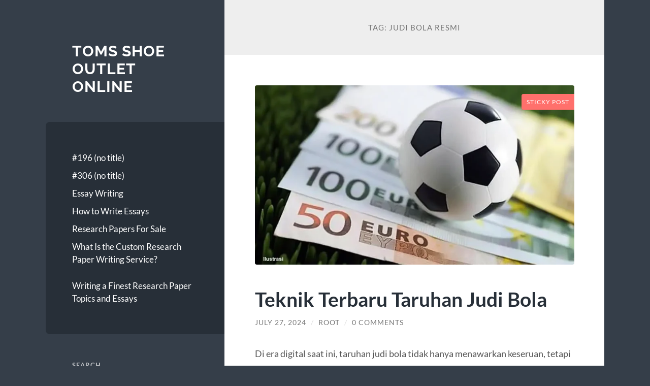

--- FILE ---
content_type: text/html; charset=UTF-8
request_url: https://tomsshoeoutletonline.com/tag/judi-bola-resmi/
body_size: 11211
content:
<!DOCTYPE html>

<html lang="en-US">

	<head>

		<meta charset="UTF-8">
		<meta name="viewport" content="width=device-width, initial-scale=1.0" >

		<link rel="profile" href="https://gmpg.org/xfn/11">

		<meta name='robots' content='index, follow, max-image-preview:large, max-snippet:-1, max-video-preview:-1' />

	<!-- This site is optimized with the Yoast SEO plugin v24.4 - https://yoast.com/wordpress/plugins/seo/ -->
	<title>judi bola resmi Archives - Toms Shoe Outlet Online</title>
	<link rel="canonical" href="https://tomsshoeoutletonline.com/tag/judi-bola-resmi/" />
	<meta property="og:locale" content="en_US" />
	<meta property="og:type" content="article" />
	<meta property="og:title" content="judi bola resmi Archives - Toms Shoe Outlet Online" />
	<meta property="og:url" content="https://tomsshoeoutletonline.com/tag/judi-bola-resmi/" />
	<meta property="og:site_name" content="Toms Shoe Outlet Online" />
	<meta name="twitter:card" content="summary_large_image" />
	<script type="application/ld+json" class="yoast-schema-graph">{"@context":"https://schema.org","@graph":[{"@type":"CollectionPage","@id":"https://tomsshoeoutletonline.com/tag/judi-bola-resmi/","url":"https://tomsshoeoutletonline.com/tag/judi-bola-resmi/","name":"judi bola resmi Archives - Toms Shoe Outlet Online","isPartOf":{"@id":"https://tomsshoeoutletonline.com/#website"},"primaryImageOfPage":{"@id":"https://tomsshoeoutletonline.com/tag/judi-bola-resmi/#primaryimage"},"image":{"@id":"https://tomsshoeoutletonline.com/tag/judi-bola-resmi/#primaryimage"},"thumbnailUrl":"https://tomsshoeoutletonline.com/wp-content/uploads/2024/07/Taruhan-yang-Menggetarkan-Menyelami-Dunia-Judi-Bola-2.webp","breadcrumb":{"@id":"https://tomsshoeoutletonline.com/tag/judi-bola-resmi/#breadcrumb"},"inLanguage":"en-US"},{"@type":"ImageObject","inLanguage":"en-US","@id":"https://tomsshoeoutletonline.com/tag/judi-bola-resmi/#primaryimage","url":"https://tomsshoeoutletonline.com/wp-content/uploads/2024/07/Taruhan-yang-Menggetarkan-Menyelami-Dunia-Judi-Bola-2.webp","contentUrl":"https://tomsshoeoutletonline.com/wp-content/uploads/2024/07/Taruhan-yang-Menggetarkan-Menyelami-Dunia-Judi-Bola-2.webp","width":1200,"height":675,"caption":"Teknik Terbaru Taruhan Judi Bola"},{"@type":"BreadcrumbList","@id":"https://tomsshoeoutletonline.com/tag/judi-bola-resmi/#breadcrumb","itemListElement":[{"@type":"ListItem","position":1,"name":"Home","item":"https://tomsshoeoutletonline.com/"},{"@type":"ListItem","position":2,"name":"judi bola resmi"}]},{"@type":"WebSite","@id":"https://tomsshoeoutletonline.com/#website","url":"https://tomsshoeoutletonline.com/","name":"Toms Shoe Outlet Online","description":"","potentialAction":[{"@type":"SearchAction","target":{"@type":"EntryPoint","urlTemplate":"https://tomsshoeoutletonline.com/?s={search_term_string}"},"query-input":{"@type":"PropertyValueSpecification","valueRequired":true,"valueName":"search_term_string"}}],"inLanguage":"en-US"}]}</script>
	<!-- / Yoast SEO plugin. -->


<link rel="alternate" type="application/rss+xml" title="Toms Shoe Outlet Online &raquo; Feed" href="https://tomsshoeoutletonline.com/feed/" />
<link rel="alternate" type="application/rss+xml" title="Toms Shoe Outlet Online &raquo; Comments Feed" href="https://tomsshoeoutletonline.com/comments/feed/" />
<link rel="alternate" type="application/rss+xml" title="Toms Shoe Outlet Online &raquo; judi bola resmi Tag Feed" href="https://tomsshoeoutletonline.com/tag/judi-bola-resmi/feed/" />
<style id='wp-img-auto-sizes-contain-inline-css' type='text/css'>
img:is([sizes=auto i],[sizes^="auto," i]){contain-intrinsic-size:3000px 1500px}
/*# sourceURL=wp-img-auto-sizes-contain-inline-css */
</style>
<style id='wp-emoji-styles-inline-css' type='text/css'>

	img.wp-smiley, img.emoji {
		display: inline !important;
		border: none !important;
		box-shadow: none !important;
		height: 1em !important;
		width: 1em !important;
		margin: 0 0.07em !important;
		vertical-align: -0.1em !important;
		background: none !important;
		padding: 0 !important;
	}
/*# sourceURL=wp-emoji-styles-inline-css */
</style>
<style id='wp-block-library-inline-css' type='text/css'>
:root{--wp-block-synced-color:#7a00df;--wp-block-synced-color--rgb:122,0,223;--wp-bound-block-color:var(--wp-block-synced-color);--wp-editor-canvas-background:#ddd;--wp-admin-theme-color:#007cba;--wp-admin-theme-color--rgb:0,124,186;--wp-admin-theme-color-darker-10:#006ba1;--wp-admin-theme-color-darker-10--rgb:0,107,160.5;--wp-admin-theme-color-darker-20:#005a87;--wp-admin-theme-color-darker-20--rgb:0,90,135;--wp-admin-border-width-focus:2px}@media (min-resolution:192dpi){:root{--wp-admin-border-width-focus:1.5px}}.wp-element-button{cursor:pointer}:root .has-very-light-gray-background-color{background-color:#eee}:root .has-very-dark-gray-background-color{background-color:#313131}:root .has-very-light-gray-color{color:#eee}:root .has-very-dark-gray-color{color:#313131}:root .has-vivid-green-cyan-to-vivid-cyan-blue-gradient-background{background:linear-gradient(135deg,#00d084,#0693e3)}:root .has-purple-crush-gradient-background{background:linear-gradient(135deg,#34e2e4,#4721fb 50%,#ab1dfe)}:root .has-hazy-dawn-gradient-background{background:linear-gradient(135deg,#faaca8,#dad0ec)}:root .has-subdued-olive-gradient-background{background:linear-gradient(135deg,#fafae1,#67a671)}:root .has-atomic-cream-gradient-background{background:linear-gradient(135deg,#fdd79a,#004a59)}:root .has-nightshade-gradient-background{background:linear-gradient(135deg,#330968,#31cdcf)}:root .has-midnight-gradient-background{background:linear-gradient(135deg,#020381,#2874fc)}:root{--wp--preset--font-size--normal:16px;--wp--preset--font-size--huge:42px}.has-regular-font-size{font-size:1em}.has-larger-font-size{font-size:2.625em}.has-normal-font-size{font-size:var(--wp--preset--font-size--normal)}.has-huge-font-size{font-size:var(--wp--preset--font-size--huge)}.has-text-align-center{text-align:center}.has-text-align-left{text-align:left}.has-text-align-right{text-align:right}.has-fit-text{white-space:nowrap!important}#end-resizable-editor-section{display:none}.aligncenter{clear:both}.items-justified-left{justify-content:flex-start}.items-justified-center{justify-content:center}.items-justified-right{justify-content:flex-end}.items-justified-space-between{justify-content:space-between}.screen-reader-text{border:0;clip-path:inset(50%);height:1px;margin:-1px;overflow:hidden;padding:0;position:absolute;width:1px;word-wrap:normal!important}.screen-reader-text:focus{background-color:#ddd;clip-path:none;color:#444;display:block;font-size:1em;height:auto;left:5px;line-height:normal;padding:15px 23px 14px;text-decoration:none;top:5px;width:auto;z-index:100000}html :where(.has-border-color){border-style:solid}html :where([style*=border-top-color]){border-top-style:solid}html :where([style*=border-right-color]){border-right-style:solid}html :where([style*=border-bottom-color]){border-bottom-style:solid}html :where([style*=border-left-color]){border-left-style:solid}html :where([style*=border-width]){border-style:solid}html :where([style*=border-top-width]){border-top-style:solid}html :where([style*=border-right-width]){border-right-style:solid}html :where([style*=border-bottom-width]){border-bottom-style:solid}html :where([style*=border-left-width]){border-left-style:solid}html :where(img[class*=wp-image-]){height:auto;max-width:100%}:where(figure){margin:0 0 1em}html :where(.is-position-sticky){--wp-admin--admin-bar--position-offset:var(--wp-admin--admin-bar--height,0px)}@media screen and (max-width:600px){html :where(.is-position-sticky){--wp-admin--admin-bar--position-offset:0px}}

/*# sourceURL=wp-block-library-inline-css */
</style><style id='wp-block-heading-inline-css' type='text/css'>
h1:where(.wp-block-heading).has-background,h2:where(.wp-block-heading).has-background,h3:where(.wp-block-heading).has-background,h4:where(.wp-block-heading).has-background,h5:where(.wp-block-heading).has-background,h6:where(.wp-block-heading).has-background{padding:1.25em 2.375em}h1.has-text-align-left[style*=writing-mode]:where([style*=vertical-lr]),h1.has-text-align-right[style*=writing-mode]:where([style*=vertical-rl]),h2.has-text-align-left[style*=writing-mode]:where([style*=vertical-lr]),h2.has-text-align-right[style*=writing-mode]:where([style*=vertical-rl]),h3.has-text-align-left[style*=writing-mode]:where([style*=vertical-lr]),h3.has-text-align-right[style*=writing-mode]:where([style*=vertical-rl]),h4.has-text-align-left[style*=writing-mode]:where([style*=vertical-lr]),h4.has-text-align-right[style*=writing-mode]:where([style*=vertical-rl]),h5.has-text-align-left[style*=writing-mode]:where([style*=vertical-lr]),h5.has-text-align-right[style*=writing-mode]:where([style*=vertical-rl]),h6.has-text-align-left[style*=writing-mode]:where([style*=vertical-lr]),h6.has-text-align-right[style*=writing-mode]:where([style*=vertical-rl]){rotate:180deg}
/*# sourceURL=https://tomsshoeoutletonline.com/wp-includes/blocks/heading/style.min.css */
</style>
<style id='wp-block-latest-comments-inline-css' type='text/css'>
ol.wp-block-latest-comments{box-sizing:border-box;margin-left:0}:where(.wp-block-latest-comments:not([style*=line-height] .wp-block-latest-comments__comment)){line-height:1.1}:where(.wp-block-latest-comments:not([style*=line-height] .wp-block-latest-comments__comment-excerpt p)){line-height:1.8}.has-dates :where(.wp-block-latest-comments:not([style*=line-height])),.has-excerpts :where(.wp-block-latest-comments:not([style*=line-height])){line-height:1.5}.wp-block-latest-comments .wp-block-latest-comments{padding-left:0}.wp-block-latest-comments__comment{list-style:none;margin-bottom:1em}.has-avatars .wp-block-latest-comments__comment{list-style:none;min-height:2.25em}.has-avatars .wp-block-latest-comments__comment .wp-block-latest-comments__comment-excerpt,.has-avatars .wp-block-latest-comments__comment .wp-block-latest-comments__comment-meta{margin-left:3.25em}.wp-block-latest-comments__comment-excerpt p{font-size:.875em;margin:.36em 0 1.4em}.wp-block-latest-comments__comment-date{display:block;font-size:.75em}.wp-block-latest-comments .avatar,.wp-block-latest-comments__comment-avatar{border-radius:1.5em;display:block;float:left;height:2.5em;margin-right:.75em;width:2.5em}.wp-block-latest-comments[class*=-font-size] a,.wp-block-latest-comments[style*=font-size] a{font-size:inherit}
/*# sourceURL=https://tomsshoeoutletonline.com/wp-includes/blocks/latest-comments/style.min.css */
</style>
<style id='wp-block-latest-posts-inline-css' type='text/css'>
.wp-block-latest-posts{box-sizing:border-box}.wp-block-latest-posts.alignleft{margin-right:2em}.wp-block-latest-posts.alignright{margin-left:2em}.wp-block-latest-posts.wp-block-latest-posts__list{list-style:none}.wp-block-latest-posts.wp-block-latest-posts__list li{clear:both;overflow-wrap:break-word}.wp-block-latest-posts.is-grid{display:flex;flex-wrap:wrap}.wp-block-latest-posts.is-grid li{margin:0 1.25em 1.25em 0;width:100%}@media (min-width:600px){.wp-block-latest-posts.columns-2 li{width:calc(50% - .625em)}.wp-block-latest-posts.columns-2 li:nth-child(2n){margin-right:0}.wp-block-latest-posts.columns-3 li{width:calc(33.33333% - .83333em)}.wp-block-latest-posts.columns-3 li:nth-child(3n){margin-right:0}.wp-block-latest-posts.columns-4 li{width:calc(25% - .9375em)}.wp-block-latest-posts.columns-4 li:nth-child(4n){margin-right:0}.wp-block-latest-posts.columns-5 li{width:calc(20% - 1em)}.wp-block-latest-posts.columns-5 li:nth-child(5n){margin-right:0}.wp-block-latest-posts.columns-6 li{width:calc(16.66667% - 1.04167em)}.wp-block-latest-posts.columns-6 li:nth-child(6n){margin-right:0}}:root :where(.wp-block-latest-posts.is-grid){padding:0}:root :where(.wp-block-latest-posts.wp-block-latest-posts__list){padding-left:0}.wp-block-latest-posts__post-author,.wp-block-latest-posts__post-date{display:block;font-size:.8125em}.wp-block-latest-posts__post-excerpt,.wp-block-latest-posts__post-full-content{margin-bottom:1em;margin-top:.5em}.wp-block-latest-posts__featured-image a{display:inline-block}.wp-block-latest-posts__featured-image img{height:auto;max-width:100%;width:auto}.wp-block-latest-posts__featured-image.alignleft{float:left;margin-right:1em}.wp-block-latest-posts__featured-image.alignright{float:right;margin-left:1em}.wp-block-latest-posts__featured-image.aligncenter{margin-bottom:1em;text-align:center}
/*# sourceURL=https://tomsshoeoutletonline.com/wp-includes/blocks/latest-posts/style.min.css */
</style>
<style id='wp-block-search-inline-css' type='text/css'>
.wp-block-search__button{margin-left:10px;word-break:normal}.wp-block-search__button.has-icon{line-height:0}.wp-block-search__button svg{height:1.25em;min-height:24px;min-width:24px;width:1.25em;fill:currentColor;vertical-align:text-bottom}:where(.wp-block-search__button){border:1px solid #ccc;padding:6px 10px}.wp-block-search__inside-wrapper{display:flex;flex:auto;flex-wrap:nowrap;max-width:100%}.wp-block-search__label{width:100%}.wp-block-search.wp-block-search__button-only .wp-block-search__button{box-sizing:border-box;display:flex;flex-shrink:0;justify-content:center;margin-left:0;max-width:100%}.wp-block-search.wp-block-search__button-only .wp-block-search__inside-wrapper{min-width:0!important;transition-property:width}.wp-block-search.wp-block-search__button-only .wp-block-search__input{flex-basis:100%;transition-duration:.3s}.wp-block-search.wp-block-search__button-only.wp-block-search__searchfield-hidden,.wp-block-search.wp-block-search__button-only.wp-block-search__searchfield-hidden .wp-block-search__inside-wrapper{overflow:hidden}.wp-block-search.wp-block-search__button-only.wp-block-search__searchfield-hidden .wp-block-search__input{border-left-width:0!important;border-right-width:0!important;flex-basis:0;flex-grow:0;margin:0;min-width:0!important;padding-left:0!important;padding-right:0!important;width:0!important}:where(.wp-block-search__input){appearance:none;border:1px solid #949494;flex-grow:1;font-family:inherit;font-size:inherit;font-style:inherit;font-weight:inherit;letter-spacing:inherit;line-height:inherit;margin-left:0;margin-right:0;min-width:3rem;padding:8px;text-decoration:unset!important;text-transform:inherit}:where(.wp-block-search__button-inside .wp-block-search__inside-wrapper){background-color:#fff;border:1px solid #949494;box-sizing:border-box;padding:4px}:where(.wp-block-search__button-inside .wp-block-search__inside-wrapper) .wp-block-search__input{border:none;border-radius:0;padding:0 4px}:where(.wp-block-search__button-inside .wp-block-search__inside-wrapper) .wp-block-search__input:focus{outline:none}:where(.wp-block-search__button-inside .wp-block-search__inside-wrapper) :where(.wp-block-search__button){padding:4px 8px}.wp-block-search.aligncenter .wp-block-search__inside-wrapper{margin:auto}.wp-block[data-align=right] .wp-block-search.wp-block-search__button-only .wp-block-search__inside-wrapper{float:right}
/*# sourceURL=https://tomsshoeoutletonline.com/wp-includes/blocks/search/style.min.css */
</style>
<style id='wp-block-group-inline-css' type='text/css'>
.wp-block-group{box-sizing:border-box}:where(.wp-block-group.wp-block-group-is-layout-constrained){position:relative}
/*# sourceURL=https://tomsshoeoutletonline.com/wp-includes/blocks/group/style.min.css */
</style>
<style id='global-styles-inline-css' type='text/css'>
:root{--wp--preset--aspect-ratio--square: 1;--wp--preset--aspect-ratio--4-3: 4/3;--wp--preset--aspect-ratio--3-4: 3/4;--wp--preset--aspect-ratio--3-2: 3/2;--wp--preset--aspect-ratio--2-3: 2/3;--wp--preset--aspect-ratio--16-9: 16/9;--wp--preset--aspect-ratio--9-16: 9/16;--wp--preset--color--black: #272F38;--wp--preset--color--cyan-bluish-gray: #abb8c3;--wp--preset--color--white: #fff;--wp--preset--color--pale-pink: #f78da7;--wp--preset--color--vivid-red: #cf2e2e;--wp--preset--color--luminous-vivid-orange: #ff6900;--wp--preset--color--luminous-vivid-amber: #fcb900;--wp--preset--color--light-green-cyan: #7bdcb5;--wp--preset--color--vivid-green-cyan: #00d084;--wp--preset--color--pale-cyan-blue: #8ed1fc;--wp--preset--color--vivid-cyan-blue: #0693e3;--wp--preset--color--vivid-purple: #9b51e0;--wp--preset--color--accent: #FF706C;--wp--preset--color--dark-gray: #444;--wp--preset--color--medium-gray: #666;--wp--preset--color--light-gray: #888;--wp--preset--gradient--vivid-cyan-blue-to-vivid-purple: linear-gradient(135deg,rgb(6,147,227) 0%,rgb(155,81,224) 100%);--wp--preset--gradient--light-green-cyan-to-vivid-green-cyan: linear-gradient(135deg,rgb(122,220,180) 0%,rgb(0,208,130) 100%);--wp--preset--gradient--luminous-vivid-amber-to-luminous-vivid-orange: linear-gradient(135deg,rgb(252,185,0) 0%,rgb(255,105,0) 100%);--wp--preset--gradient--luminous-vivid-orange-to-vivid-red: linear-gradient(135deg,rgb(255,105,0) 0%,rgb(207,46,46) 100%);--wp--preset--gradient--very-light-gray-to-cyan-bluish-gray: linear-gradient(135deg,rgb(238,238,238) 0%,rgb(169,184,195) 100%);--wp--preset--gradient--cool-to-warm-spectrum: linear-gradient(135deg,rgb(74,234,220) 0%,rgb(151,120,209) 20%,rgb(207,42,186) 40%,rgb(238,44,130) 60%,rgb(251,105,98) 80%,rgb(254,248,76) 100%);--wp--preset--gradient--blush-light-purple: linear-gradient(135deg,rgb(255,206,236) 0%,rgb(152,150,240) 100%);--wp--preset--gradient--blush-bordeaux: linear-gradient(135deg,rgb(254,205,165) 0%,rgb(254,45,45) 50%,rgb(107,0,62) 100%);--wp--preset--gradient--luminous-dusk: linear-gradient(135deg,rgb(255,203,112) 0%,rgb(199,81,192) 50%,rgb(65,88,208) 100%);--wp--preset--gradient--pale-ocean: linear-gradient(135deg,rgb(255,245,203) 0%,rgb(182,227,212) 50%,rgb(51,167,181) 100%);--wp--preset--gradient--electric-grass: linear-gradient(135deg,rgb(202,248,128) 0%,rgb(113,206,126) 100%);--wp--preset--gradient--midnight: linear-gradient(135deg,rgb(2,3,129) 0%,rgb(40,116,252) 100%);--wp--preset--font-size--small: 16px;--wp--preset--font-size--medium: 20px;--wp--preset--font-size--large: 24px;--wp--preset--font-size--x-large: 42px;--wp--preset--font-size--regular: 18px;--wp--preset--font-size--larger: 32px;--wp--preset--spacing--20: 0.44rem;--wp--preset--spacing--30: 0.67rem;--wp--preset--spacing--40: 1rem;--wp--preset--spacing--50: 1.5rem;--wp--preset--spacing--60: 2.25rem;--wp--preset--spacing--70: 3.38rem;--wp--preset--spacing--80: 5.06rem;--wp--preset--shadow--natural: 6px 6px 9px rgba(0, 0, 0, 0.2);--wp--preset--shadow--deep: 12px 12px 50px rgba(0, 0, 0, 0.4);--wp--preset--shadow--sharp: 6px 6px 0px rgba(0, 0, 0, 0.2);--wp--preset--shadow--outlined: 6px 6px 0px -3px rgb(255, 255, 255), 6px 6px rgb(0, 0, 0);--wp--preset--shadow--crisp: 6px 6px 0px rgb(0, 0, 0);}:where(.is-layout-flex){gap: 0.5em;}:where(.is-layout-grid){gap: 0.5em;}body .is-layout-flex{display: flex;}.is-layout-flex{flex-wrap: wrap;align-items: center;}.is-layout-flex > :is(*, div){margin: 0;}body .is-layout-grid{display: grid;}.is-layout-grid > :is(*, div){margin: 0;}:where(.wp-block-columns.is-layout-flex){gap: 2em;}:where(.wp-block-columns.is-layout-grid){gap: 2em;}:where(.wp-block-post-template.is-layout-flex){gap: 1.25em;}:where(.wp-block-post-template.is-layout-grid){gap: 1.25em;}.has-black-color{color: var(--wp--preset--color--black) !important;}.has-cyan-bluish-gray-color{color: var(--wp--preset--color--cyan-bluish-gray) !important;}.has-white-color{color: var(--wp--preset--color--white) !important;}.has-pale-pink-color{color: var(--wp--preset--color--pale-pink) !important;}.has-vivid-red-color{color: var(--wp--preset--color--vivid-red) !important;}.has-luminous-vivid-orange-color{color: var(--wp--preset--color--luminous-vivid-orange) !important;}.has-luminous-vivid-amber-color{color: var(--wp--preset--color--luminous-vivid-amber) !important;}.has-light-green-cyan-color{color: var(--wp--preset--color--light-green-cyan) !important;}.has-vivid-green-cyan-color{color: var(--wp--preset--color--vivid-green-cyan) !important;}.has-pale-cyan-blue-color{color: var(--wp--preset--color--pale-cyan-blue) !important;}.has-vivid-cyan-blue-color{color: var(--wp--preset--color--vivid-cyan-blue) !important;}.has-vivid-purple-color{color: var(--wp--preset--color--vivid-purple) !important;}.has-black-background-color{background-color: var(--wp--preset--color--black) !important;}.has-cyan-bluish-gray-background-color{background-color: var(--wp--preset--color--cyan-bluish-gray) !important;}.has-white-background-color{background-color: var(--wp--preset--color--white) !important;}.has-pale-pink-background-color{background-color: var(--wp--preset--color--pale-pink) !important;}.has-vivid-red-background-color{background-color: var(--wp--preset--color--vivid-red) !important;}.has-luminous-vivid-orange-background-color{background-color: var(--wp--preset--color--luminous-vivid-orange) !important;}.has-luminous-vivid-amber-background-color{background-color: var(--wp--preset--color--luminous-vivid-amber) !important;}.has-light-green-cyan-background-color{background-color: var(--wp--preset--color--light-green-cyan) !important;}.has-vivid-green-cyan-background-color{background-color: var(--wp--preset--color--vivid-green-cyan) !important;}.has-pale-cyan-blue-background-color{background-color: var(--wp--preset--color--pale-cyan-blue) !important;}.has-vivid-cyan-blue-background-color{background-color: var(--wp--preset--color--vivid-cyan-blue) !important;}.has-vivid-purple-background-color{background-color: var(--wp--preset--color--vivid-purple) !important;}.has-black-border-color{border-color: var(--wp--preset--color--black) !important;}.has-cyan-bluish-gray-border-color{border-color: var(--wp--preset--color--cyan-bluish-gray) !important;}.has-white-border-color{border-color: var(--wp--preset--color--white) !important;}.has-pale-pink-border-color{border-color: var(--wp--preset--color--pale-pink) !important;}.has-vivid-red-border-color{border-color: var(--wp--preset--color--vivid-red) !important;}.has-luminous-vivid-orange-border-color{border-color: var(--wp--preset--color--luminous-vivid-orange) !important;}.has-luminous-vivid-amber-border-color{border-color: var(--wp--preset--color--luminous-vivid-amber) !important;}.has-light-green-cyan-border-color{border-color: var(--wp--preset--color--light-green-cyan) !important;}.has-vivid-green-cyan-border-color{border-color: var(--wp--preset--color--vivid-green-cyan) !important;}.has-pale-cyan-blue-border-color{border-color: var(--wp--preset--color--pale-cyan-blue) !important;}.has-vivid-cyan-blue-border-color{border-color: var(--wp--preset--color--vivid-cyan-blue) !important;}.has-vivid-purple-border-color{border-color: var(--wp--preset--color--vivid-purple) !important;}.has-vivid-cyan-blue-to-vivid-purple-gradient-background{background: var(--wp--preset--gradient--vivid-cyan-blue-to-vivid-purple) !important;}.has-light-green-cyan-to-vivid-green-cyan-gradient-background{background: var(--wp--preset--gradient--light-green-cyan-to-vivid-green-cyan) !important;}.has-luminous-vivid-amber-to-luminous-vivid-orange-gradient-background{background: var(--wp--preset--gradient--luminous-vivid-amber-to-luminous-vivid-orange) !important;}.has-luminous-vivid-orange-to-vivid-red-gradient-background{background: var(--wp--preset--gradient--luminous-vivid-orange-to-vivid-red) !important;}.has-very-light-gray-to-cyan-bluish-gray-gradient-background{background: var(--wp--preset--gradient--very-light-gray-to-cyan-bluish-gray) !important;}.has-cool-to-warm-spectrum-gradient-background{background: var(--wp--preset--gradient--cool-to-warm-spectrum) !important;}.has-blush-light-purple-gradient-background{background: var(--wp--preset--gradient--blush-light-purple) !important;}.has-blush-bordeaux-gradient-background{background: var(--wp--preset--gradient--blush-bordeaux) !important;}.has-luminous-dusk-gradient-background{background: var(--wp--preset--gradient--luminous-dusk) !important;}.has-pale-ocean-gradient-background{background: var(--wp--preset--gradient--pale-ocean) !important;}.has-electric-grass-gradient-background{background: var(--wp--preset--gradient--electric-grass) !important;}.has-midnight-gradient-background{background: var(--wp--preset--gradient--midnight) !important;}.has-small-font-size{font-size: var(--wp--preset--font-size--small) !important;}.has-medium-font-size{font-size: var(--wp--preset--font-size--medium) !important;}.has-large-font-size{font-size: var(--wp--preset--font-size--large) !important;}.has-x-large-font-size{font-size: var(--wp--preset--font-size--x-large) !important;}
/*# sourceURL=global-styles-inline-css */
</style>

<style id='classic-theme-styles-inline-css' type='text/css'>
/*! This file is auto-generated */
.wp-block-button__link{color:#fff;background-color:#32373c;border-radius:9999px;box-shadow:none;text-decoration:none;padding:calc(.667em + 2px) calc(1.333em + 2px);font-size:1.125em}.wp-block-file__button{background:#32373c;color:#fff;text-decoration:none}
/*# sourceURL=/wp-includes/css/classic-themes.min.css */
</style>
<link rel='stylesheet' id='wilson_fonts-css' href='https://tomsshoeoutletonline.com/wp-content/themes/wilson/assets/css/fonts.css?ver=6.9' type='text/css' media='all' />
<link rel='stylesheet' id='wilson_style-css' href='https://tomsshoeoutletonline.com/wp-content/themes/wilson/style.css?ver=2.1.3' type='text/css' media='all' />
<script type="text/javascript" src="https://tomsshoeoutletonline.com/wp-includes/js/jquery/jquery.min.js?ver=3.7.1" id="jquery-core-js"></script>
<script type="text/javascript" src="https://tomsshoeoutletonline.com/wp-includes/js/jquery/jquery-migrate.min.js?ver=3.4.1" id="jquery-migrate-js"></script>
<script type="text/javascript" src="https://tomsshoeoutletonline.com/wp-content/themes/wilson/assets/js/global.js?ver=2.1.3" id="wilson_global-js"></script>
<link rel="https://api.w.org/" href="https://tomsshoeoutletonline.com/wp-json/" /><link rel="alternate" title="JSON" type="application/json" href="https://tomsshoeoutletonline.com/wp-json/wp/v2/tags/347" /><link rel="EditURI" type="application/rsd+xml" title="RSD" href="https://tomsshoeoutletonline.com/xmlrpc.php?rsd" />
<meta name="generator" content="WordPress 6.9" />
<link rel="icon" href="https://tomsshoeoutletonline.com/wp-content/uploads/2021/11/cropped-android-chrome-192x192-1-32x32.png" sizes="32x32" />
<link rel="icon" href="https://tomsshoeoutletonline.com/wp-content/uploads/2021/11/cropped-android-chrome-192x192-1-192x192.png" sizes="192x192" />
<link rel="apple-touch-icon" href="https://tomsshoeoutletonline.com/wp-content/uploads/2021/11/cropped-android-chrome-192x192-1-180x180.png" />
<meta name="msapplication-TileImage" content="https://tomsshoeoutletonline.com/wp-content/uploads/2021/11/cropped-android-chrome-192x192-1-270x270.png" />

	</head>
	
	<body class="archive tag tag-judi-bola-resmi tag-347 wp-theme-wilson">

		
		<a class="skip-link button" href="#site-content">Skip to the content</a>
	
		<div class="wrapper">
	
			<header class="sidebar" id="site-header">
							
				<div class="blog-header">

									
						<div class="blog-info">
						
															<div class="blog-title">
									<a href="https://tomsshoeoutletonline.com" rel="home">Toms Shoe Outlet Online</a>
								</div>
														
													
						</div><!-- .blog-info -->
						
					
				</div><!-- .blog-header -->
				
				<div class="nav-toggle toggle">
				
					<p>
						<span class="show">Show menu</span>
						<span class="hide">Hide menu</span>
					</p>
				
					<div class="bars">
							
						<div class="bar"></div>
						<div class="bar"></div>
						<div class="bar"></div>
						
						<div class="clear"></div>
						
					</div><!-- .bars -->
				
				</div><!-- .nav-toggle -->
				
				<div class="blog-menu">
			
					<ul class="navigation">
					
						<li class="page_item page-item-196"><a href="https://tomsshoeoutletonline.com/196-2/">#196 (no title)</a></li>
<li class="page_item page-item-306"><a href="https://tomsshoeoutletonline.com/306-2/">#306 (no title)</a></li>
<li class="page_item page-item-240"><a href="https://tomsshoeoutletonline.com/essay-writing/">Essay Writing</a></li>
<li class="page_item page-item-212"><a href="https://tomsshoeoutletonline.com/how-to-write-essays/">How to Write Essays</a></li>
<li class="page_item page-item-197"><a href="https://tomsshoeoutletonline.com/research-papers-for-sale/">Research Papers For Sale</a></li>
<li class="page_item page-item-314"><a href="https://tomsshoeoutletonline.com/what-is-the-custom-research-paper-writing-service/">What Is the Custom Research Paper Writing Service? </p></a></li>
<li class="page_item page-item-286"><a href="https://tomsshoeoutletonline.com/writing-a-finest-research-paper-topics-and-essays/">Writing a Finest Research Paper Topics and Essays</a></li>
												
					</ul><!-- .navigation -->
				</div><!-- .blog-menu -->
				
				<div class="mobile-menu">
						 
					<ul class="navigation">
					
						<li class="page_item page-item-196"><a href="https://tomsshoeoutletonline.com/196-2/">#196 (no title)</a></li>
<li class="page_item page-item-306"><a href="https://tomsshoeoutletonline.com/306-2/">#306 (no title)</a></li>
<li class="page_item page-item-240"><a href="https://tomsshoeoutletonline.com/essay-writing/">Essay Writing</a></li>
<li class="page_item page-item-212"><a href="https://tomsshoeoutletonline.com/how-to-write-essays/">How to Write Essays</a></li>
<li class="page_item page-item-197"><a href="https://tomsshoeoutletonline.com/research-papers-for-sale/">Research Papers For Sale</a></li>
<li class="page_item page-item-314"><a href="https://tomsshoeoutletonline.com/what-is-the-custom-research-paper-writing-service/">What Is the Custom Research Paper Writing Service? </p></a></li>
<li class="page_item page-item-286"><a href="https://tomsshoeoutletonline.com/writing-a-finest-research-paper-topics-and-essays/">Writing a Finest Research Paper Topics and Essays</a></li>
						
					</ul>
					 
				</div><!-- .mobile-menu -->
				
				
					<div class="widgets" role="complementary">
					
						<div id="block-2" class="widget widget_block widget_search"><div class="widget-content"><form role="search" method="get" action="https://tomsshoeoutletonline.com/" class="wp-block-search__button-outside wp-block-search__text-button wp-block-search"    ><label class="wp-block-search__label" for="wp-block-search__input-1" >Search</label><div class="wp-block-search__inside-wrapper" ><input class="wp-block-search__input" id="wp-block-search__input-1" placeholder="" value="" type="search" name="s" required /><button aria-label="Search" class="wp-block-search__button wp-element-button" type="submit" >Search</button></div></form></div></div><div id="block-3" class="widget widget_block"><div class="widget-content">
<div class="wp-block-group"><div class="wp-block-group__inner-container is-layout-flow wp-block-group-is-layout-flow">
<h2 class="wp-block-heading">Recent Posts</h2>


<ul class="wp-block-latest-posts__list wp-block-latest-posts"><li><a class="wp-block-latest-posts__post-title" href="https://tomsshoeoutletonline.com/situs-dadu-online-hari-ini-2025-panduan-lengkap-dan-tren-terbaru/">Situs Dadu Online Hari Ini 2025: Panduan Lengkap dan Tren Terbaru</a></li>
<li><a class="wp-block-latest-posts__post-title" href="https://tomsshoeoutletonline.com/slot-gacor-terbaru-hari-ini-dengan-jackpot-hingga-puluhan-juta/">Slot Gacor Terbaru Hari Ini Dengan Jackpot Hingga Puluhan Juta</a></li>
<li><a class="wp-block-latest-posts__post-title" href="https://tomsshoeoutletonline.com/daftar-slot-rtp-online-gacor-hari-ini-dengan-winrate-paling-tinggi/">Daftar Slot RTP Online Gacor Hari Ini dengan Winrate Paling Tinggi</a></li>
<li><a class="wp-block-latest-posts__post-title" href="https://tomsshoeoutletonline.com/slot-gacor-terbaru-hari-ini-dengan-rtp-online-super-besar/">Slot Gacor Terbaru Hari Ini dengan RTP Online Super Besar</a></li>
<li><a class="wp-block-latest-posts__post-title" href="https://tomsshoeoutletonline.com/rahasia-anti-rungkad-strategi-jitu-menang-slot-online/">Rahasia Anti Rungkad: Strategi Jitu Menang Slot Online</a></li>
</ul></div></div>
</div></div><div id="block-4" class="widget widget_block"><div class="widget-content">
<div class="wp-block-group"><div class="wp-block-group__inner-container is-layout-flow wp-block-group-is-layout-flow">
<h2 class="wp-block-heading">Recent Comments</h2>


<div class="no-comments wp-block-latest-comments">No comments to show.</div></div></div>
</div></div><div id="block-7" class="widget widget_block"><div class="widget-content">
<h2 class="wp-block-heading">Partner Links</h2>
</div></div><div id="block-8" class="widget widget_block"><div class="widget-content"><a href="https://www.slot88.help
">login slot88</a></div></div><div id="block-10" class="widget widget_block"><div class="widget-content"></div></div>						
					</div><!-- .widgets -->
					
													
			</header><!-- .sidebar -->

			<main class="content" id="site-content">	
		<header class="archive-header">
		
							<h1 class="archive-title">Tag: <span>judi bola resmi</span></h1>
			
						
		</header><!-- .archive-header -->
					
	
	<div class="posts">
			
				
			<article id="post-1018" class="post-1018 post type-post status-publish format-standard has-post-thumbnail hentry category-uncategorized tag-judi-bola tag-judi-bola-resmi tag-mix-parlay tag-parlay tag-situs-judi-bola">
		
				
	<figure class="featured-media">
	
		<span class="sticky-post">Sticky post</span>				
		<a href="https://tomsshoeoutletonline.com/teknik-terbaru-taruhan-judi-bola/">
		
			<img width="788" height="443" src="https://tomsshoeoutletonline.com/wp-content/uploads/2024/07/Taruhan-yang-Menggetarkan-Menyelami-Dunia-Judi-Bola-2-788x443.webp" class="attachment-post-thumbnail size-post-thumbnail wp-post-image" alt="Teknik Terbaru Taruhan Judi Bola" decoding="async" fetchpriority="high" srcset="https://tomsshoeoutletonline.com/wp-content/uploads/2024/07/Taruhan-yang-Menggetarkan-Menyelami-Dunia-Judi-Bola-2-788x443.webp 788w, https://tomsshoeoutletonline.com/wp-content/uploads/2024/07/Taruhan-yang-Menggetarkan-Menyelami-Dunia-Judi-Bola-2-300x169.webp 300w, https://tomsshoeoutletonline.com/wp-content/uploads/2024/07/Taruhan-yang-Menggetarkan-Menyelami-Dunia-Judi-Bola-2-1024x576.webp 1024w, https://tomsshoeoutletonline.com/wp-content/uploads/2024/07/Taruhan-yang-Menggetarkan-Menyelami-Dunia-Judi-Bola-2-768x432.webp 768w, https://tomsshoeoutletonline.com/wp-content/uploads/2024/07/Taruhan-yang-Menggetarkan-Menyelami-Dunia-Judi-Bola-2.webp 1200w" sizes="(max-width: 788px) 100vw, 788px" />			
		</a>
				
	</figure><!-- .featured-media -->
		

<div class="post-inner">

	
		<header class="post-header">
			
			<h2 class="post-title">
				<a href="https://tomsshoeoutletonline.com/teknik-terbaru-taruhan-judi-bola/" rel="bookmark">Teknik Terbaru Taruhan Judi Bola</a>
			</h2>
			
					
		<div class="post-meta">
		
			<span class="post-date"><a href="https://tomsshoeoutletonline.com/teknik-terbaru-taruhan-judi-bola/">July 27, 2024</a></span>
			
			<span class="date-sep"> / </span>
				
			<span class="post-author"><a href="https://tomsshoeoutletonline.com/author/root-2/" title="Posts by root" rel="author">root</a></span>
			
						
				<span class="date-sep"> / </span>
				
				<a href="https://tomsshoeoutletonline.com/teknik-terbaru-taruhan-judi-bola/#respond"><span class="comment">0 Comments</span></a>			
						
						
												
		</div><!-- .post-meta -->

					
		</header><!-- .post-header -->

	
		
		<div class="post-content">
		
			<p>Di era digital saat ini, taruhan judi bola tidak hanya menawarkan keseruan, tetapi juga telah berkembang menjadi sebuah strategi yang semakin kompleks dan menarik. Dengan banyaknya situs judi bola yang tersedia, pemain harus memahami teknik terbaru untuk memaksimalkan peluang mereka. Artikel ini akan membahas teknik-teknik terbaru dalam taruhan judi bola yang dapat membantu Anda menjadi pemain yang lebih cerdas dan strategis.</p>
<h3>Mengetahui Tren Terbaru di Dunia Taruhan</h3>
<p>Dengan adanya kemajuan teknologi dan data analitik, tren terbaru dalam taruhan judi bola semakin bervariasi dan kompleks. Memahami tren ini adalah langkah pertama yang penting. Situs judi bola saat ini menggunakan algoritma canggih untuk menentukan odds dan memprediksi hasil pertandingan. Dengan mengamati perubahan dalam tren odds dan analisis data, Anda dapat membuat keputusan yang lebih terinformasi.</p>
<h3>Memanfaatkan Teknologi untuk Analisis yang Lebih Mendalam</h3>
<p>Teknologi terbaru telah membawa kemajuan signifikan dalam cara kita menganalisis pertandingan sepak bola. Alat-alat analisis yang canggih dan perangkat lunak statistik dapat memberikan data yang mendalam tentang performa tim, pemain, dan berbagai faktor lain yang mempengaruhi hasil pertandingan.</p>
<p>Situs judi bola sering menyediakan statistik terperinci dan fitur live tracking yang memungkinkan Anda memantau pertandingan secara real-time. Menggunakan alat-alat ini untuk analisis dapat membantu Anda membuat prediksi yang lebih akurat dan meningkatkan peluang menang Anda. Jangan ragu untuk memanfaatkan teknologi terbaru untuk mendapatkan keuntungan dalam taruhan Anda.</p>
<h3>Teknik Taruhan Parlay dan Mix Parlay yang Efektif</h3>
<p>Taruhan parlay dan mix parlay adalah teknik taruhan yang populer namun sering kali dianggap sulit. Namun, dengan pendekatan yang tepat, kedua jenis taruhan ini dapat sangat menguntungkan.</p>
<p><strong>Parlay</strong> adalah taruhan di mana Anda menggabungkan beberapa taruhan dalam satu slip. Agar taruhan parlay menang, semua taruhan yang Anda pilih harus benar. Teknik terbaru dalam taruhan parlay melibatkan memilih taruhan dengan odds yang saling melengkapi dan memastikan bahwa taruhan tersebut memiliki peluang menang yang baik.</p>
<p><strong>Mix parlay</strong> menawarkan lebih banyak fleksibilitas dengan memungkinkan Anda untuk menggabungkan berbagai jenis taruhan dari pertandingan yang berbeda. Teknik terbaru untuk mix parlay melibatkan analisis mendalam tentang berbagai jenis taruhan yang dapat digabungkan untuk memaksimalkan potensi kemenangan Anda. Pastikan untuk mempertimbangkan faktor-faktor seperti kondisi pemain dan strategi tim saat memilih taruhan untuk mix parlay.</p>
<h3>Menggunakan Data Live dan Odds Dinamis</h3>
<p><strong><a href="https://adiwarno.com/">https://adiwarno.com/</a></strong> terbaru kini menawarkan data live dan odds dinamis yang memungkinkan Anda untuk membuat taruhan yang lebih responsif terhadap situasi pertandingan yang sedang berlangsung. Menggunakan data live untuk memantau perubahan dalam performa tim dan pemain dapat memberikan keunggulan tambahan. Jika tim yang Anda pertaruhkan menunjukkan performa yang kuat, Anda mungkin ingin mempertimbangkan untuk meningkatkan taruhan Anda atau memasang taruhan tambahan.</p>
<h3>Memanfaatkan Bonus dan Promosi dari Situs Judi Bola</h3>
<p>Bonus dan promosi dari situs judi bola resmi adalah teknik terbaru yang sering kali diabaikan oleh para penjudi. Banyak situs judi bola menawarkan bonus pendaftaran, taruhan gratis, dan promosi lainnya yang dapat meningkatkan nilai taruhan Anda. Dengan memanfaatkan penawaran ini, Anda dapat memaksimalkan modal taruhan Anda dan meningkatkan peluang Anda untuk meraih kemenangan.</p>
<h3>Menetapkan Strategi Bankroll yang Bijak</h3>
<p>Teknik terbaru dalam taruhan judi bola juga melibatkan pengelolaan bankroll yang bijak. Menetapkan anggaran taruhan dan mematuhi batas tersebut sangat penting untuk menjaga kontrol finansial dan mencegah kerugian besar. Teknik terbaru dalam manajemen bankroll melibatkan penggunaan sistem taruhan yang terstruktur dan disiplin dalam mengikuti strategi taruhan yang telah ditetapkan.</p>
<h3>Kesimpulan</h3>
<p>Dengan memahami dan menerapkan teknik terbaru dalam taruhan judi bola, Anda dapat meningkatkan peluang Anda untuk sukses dan menikmati pengalaman taruhan yang lebih memuaskan. Dari memanfaatkan teknologi canggih dan analisis data, hingga memanfaatkan bonus dan promosi, setiap teknik ini memiliki potensi untuk memberikan keuntungan tambahan. Pilihlah situs judi bola resmi yang menawarkan fitur terbaru dan jangan ragu untuk menerapkan strategi-strategi ini agar taruhan Anda lebih efektif dan menguntungkan.</p>

		</div><!-- .post-content -->

	
</div><!-- .post-inner -->									
			</article><!-- .post -->
											
			
	</div><!-- .posts -->

			<footer class="footer section large-padding bg-dark clear" id="site-footer">

			
			<div class="credits">
				
				<p class="credits-left">&copy; 2026 <a href="https://tomsshoeoutletonline.com">Toms Shoe Outlet Online</a></p>
				
				<p class="credits-right"><span>Theme by <a href="https://andersnoren.se">Anders Nor&eacute;n</a></span> &mdash; <a class="tothetop" href="#site-header">Up &uarr;</a></p>
				
			</div><!-- .credits -->
		
		</footer><!-- #site-footer -->
		
	</main><!-- #site-content -->
	
</div><!-- .wrapper -->

<script type="speculationrules">
{"prefetch":[{"source":"document","where":{"and":[{"href_matches":"/*"},{"not":{"href_matches":["/wp-*.php","/wp-admin/*","/wp-content/uploads/*","/wp-content/*","/wp-content/plugins/*","/wp-content/themes/wilson/*","/*\\?(.+)"]}},{"not":{"selector_matches":"a[rel~=\"nofollow\"]"}},{"not":{"selector_matches":".no-prefetch, .no-prefetch a"}}]},"eagerness":"conservative"}]}
</script>
<script id="wp-emoji-settings" type="application/json">
{"baseUrl":"https://s.w.org/images/core/emoji/17.0.2/72x72/","ext":".png","svgUrl":"https://s.w.org/images/core/emoji/17.0.2/svg/","svgExt":".svg","source":{"concatemoji":"https://tomsshoeoutletonline.com/wp-includes/js/wp-emoji-release.min.js?ver=6.9"}}
</script>
<script type="module">
/* <![CDATA[ */
/*! This file is auto-generated */
const a=JSON.parse(document.getElementById("wp-emoji-settings").textContent),o=(window._wpemojiSettings=a,"wpEmojiSettingsSupports"),s=["flag","emoji"];function i(e){try{var t={supportTests:e,timestamp:(new Date).valueOf()};sessionStorage.setItem(o,JSON.stringify(t))}catch(e){}}function c(e,t,n){e.clearRect(0,0,e.canvas.width,e.canvas.height),e.fillText(t,0,0);t=new Uint32Array(e.getImageData(0,0,e.canvas.width,e.canvas.height).data);e.clearRect(0,0,e.canvas.width,e.canvas.height),e.fillText(n,0,0);const a=new Uint32Array(e.getImageData(0,0,e.canvas.width,e.canvas.height).data);return t.every((e,t)=>e===a[t])}function p(e,t){e.clearRect(0,0,e.canvas.width,e.canvas.height),e.fillText(t,0,0);var n=e.getImageData(16,16,1,1);for(let e=0;e<n.data.length;e++)if(0!==n.data[e])return!1;return!0}function u(e,t,n,a){switch(t){case"flag":return n(e,"\ud83c\udff3\ufe0f\u200d\u26a7\ufe0f","\ud83c\udff3\ufe0f\u200b\u26a7\ufe0f")?!1:!n(e,"\ud83c\udde8\ud83c\uddf6","\ud83c\udde8\u200b\ud83c\uddf6")&&!n(e,"\ud83c\udff4\udb40\udc67\udb40\udc62\udb40\udc65\udb40\udc6e\udb40\udc67\udb40\udc7f","\ud83c\udff4\u200b\udb40\udc67\u200b\udb40\udc62\u200b\udb40\udc65\u200b\udb40\udc6e\u200b\udb40\udc67\u200b\udb40\udc7f");case"emoji":return!a(e,"\ud83e\u1fac8")}return!1}function f(e,t,n,a){let r;const o=(r="undefined"!=typeof WorkerGlobalScope&&self instanceof WorkerGlobalScope?new OffscreenCanvas(300,150):document.createElement("canvas")).getContext("2d",{willReadFrequently:!0}),s=(o.textBaseline="top",o.font="600 32px Arial",{});return e.forEach(e=>{s[e]=t(o,e,n,a)}),s}function r(e){var t=document.createElement("script");t.src=e,t.defer=!0,document.head.appendChild(t)}a.supports={everything:!0,everythingExceptFlag:!0},new Promise(t=>{let n=function(){try{var e=JSON.parse(sessionStorage.getItem(o));if("object"==typeof e&&"number"==typeof e.timestamp&&(new Date).valueOf()<e.timestamp+604800&&"object"==typeof e.supportTests)return e.supportTests}catch(e){}return null}();if(!n){if("undefined"!=typeof Worker&&"undefined"!=typeof OffscreenCanvas&&"undefined"!=typeof URL&&URL.createObjectURL&&"undefined"!=typeof Blob)try{var e="postMessage("+f.toString()+"("+[JSON.stringify(s),u.toString(),c.toString(),p.toString()].join(",")+"));",a=new Blob([e],{type:"text/javascript"});const r=new Worker(URL.createObjectURL(a),{name:"wpTestEmojiSupports"});return void(r.onmessage=e=>{i(n=e.data),r.terminate(),t(n)})}catch(e){}i(n=f(s,u,c,p))}t(n)}).then(e=>{for(const n in e)a.supports[n]=e[n],a.supports.everything=a.supports.everything&&a.supports[n],"flag"!==n&&(a.supports.everythingExceptFlag=a.supports.everythingExceptFlag&&a.supports[n]);var t;a.supports.everythingExceptFlag=a.supports.everythingExceptFlag&&!a.supports.flag,a.supports.everything||((t=a.source||{}).concatemoji?r(t.concatemoji):t.wpemoji&&t.twemoji&&(r(t.twemoji),r(t.wpemoji)))});
//# sourceURL=https://tomsshoeoutletonline.com/wp-includes/js/wp-emoji-loader.min.js
/* ]]> */
</script>

<script defer src="https://static.cloudflareinsights.com/beacon.min.js/vcd15cbe7772f49c399c6a5babf22c1241717689176015" integrity="sha512-ZpsOmlRQV6y907TI0dKBHq9Md29nnaEIPlkf84rnaERnq6zvWvPUqr2ft8M1aS28oN72PdrCzSjY4U6VaAw1EQ==" data-cf-beacon='{"version":"2024.11.0","token":"79e163adf22c45ccb9a33ee3ad4f9bbd","r":1,"server_timing":{"name":{"cfCacheStatus":true,"cfEdge":true,"cfExtPri":true,"cfL4":true,"cfOrigin":true,"cfSpeedBrain":true},"location_startswith":null}}' crossorigin="anonymous"></script>
</body>
</html>